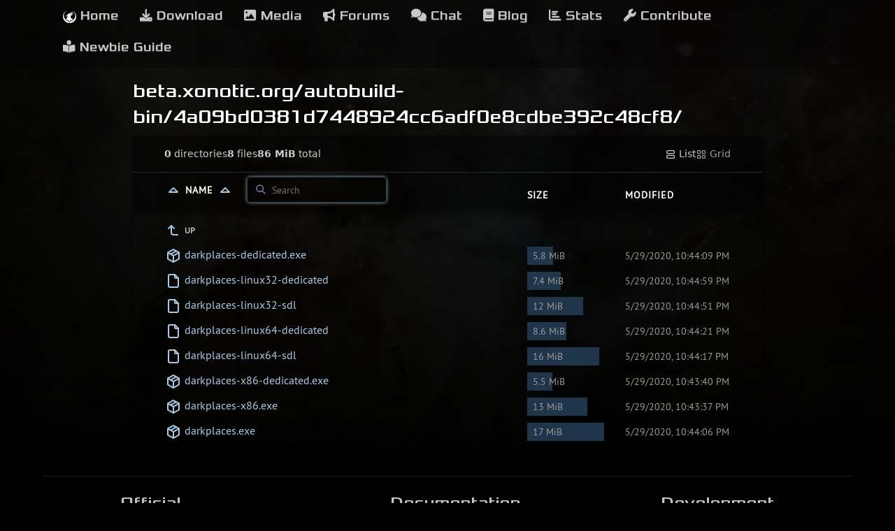

--- FILE ---
content_type: text/html; charset=utf-8
request_url: https://beta.xonotic.org/autobuild-bin/4a09bd0381d7448924cc6adf0e8cdbe392c48cf8/?sort=name&order=asc
body_size: 7196
content:
<!--
// Copyright 2015 Matthew Holt and The Caddy Authors
//
// Licensed under the Apache License, Version 2.0 (the "License");
// you may not use this file except in compliance with the License.
// You may obtain a copy of the License at
//
//     http://www.apache.org/licenses/LICENSE-2.0
//
// Unless required by applicable law or agreed to in writing, software
// distributed under the License is distributed on an "AS IS" BASIS,
// WITHOUT WARRANTIES OR CONDITIONS OF ANY KIND, either express or implied.
// See the License for the specific language governing permissions and
// limitations under the License.

bones_was_here: A xonotic.org themed and integrated version of the embedded file_server template
source file: https://github.com/caddyserver/caddy/blob/master/modules/caddyhttp/fileserver/browse.html
source commit: 9338741
updated: 3 Mar 2025

changes:
- search for "xon: " comments and httpInclude template directives
- compare to the above file@commit with a good diff tool
-->

<!-- xon: this breaks our assets -->

<!DOCTYPE html>
<html>
	<head>
		<!-- xon: use breadcrumb page title, consistent with the h3 -->
		<title>beta.xonotic.org/autobuild-bin/4a09bd0381d7448924cc6adf0e8cdbe392c48cf8/</title>
		<link rel="canonical" href="/autobuild-bin/4a09bd0381d7448924cc6adf0e8cdbe392c48cf8/"  />
		<meta charset="utf-8">
		<meta name="color-scheme" content="light dark">
		<meta name="viewport" content="width=device-width, initial-scale=1.0">
		
    <link rel="apple-touch-icon" sizes="180x180" href="/apple-touch-icon.png">
    <link rel="icon" type="image/png" sizes="32x32" href="/favicon-32x32.png">
    <link rel="icon" type="image/png" sizes="16x16" href="/favicon-16x16.png">
    <link rel="manifest" href="/site.webmanifest">
    <link rel="mask-icon" href="/safari-pinned-tab.svg" color="#0042ff">
    <meta name="msapplication-TileColor" content="#000000">
    <meta name="theme-color" content="#000000">


		
    <link rel="preload" href="/static/img/bg.jpg" as="image">

    <link rel="preload" href="/static/fonts/Xolonium/xolonium-regular-latin.woff2" as="font" type="font/woff2" crossorigin>
    <link rel="preload" href="/static/fonts/PT/PTS55F-webfont.woff" as="font" type="font/woff" crossorigin>

    <link rel="preload" href="/static/fontawesome-free-6.1.1-web/webfonts/fa-solid-900.woff2" as="font" type="font/woff2" crossorigin>
    <link rel="stylesheet" href="/static/fontawesome-free-6.1.1-web/css/all.css" />

    <link rel="stylesheet" href="/static/css/foundation.min.css" />
    <link rel="stylesheet" href="/static/css/blog.css" />

    <link rel="alternate" type="application/rss+xml" title="The Xonotic Blog" href="/index.xml" />



    <link rel="stylesheet" href="/static/css/faq.css" />


<style nonce="f144f6a0-7482-4553-a48c-7a64984237a7">
* { padding: 0; margin: 0; box-sizing: border-box; }


/* xon: disable foundation white <table> and <table><thead> backgrounds,
   and every-other-row background */
table,
table thead,
table tr.even,
table tr.alt,
table tr:nth-of-type(even) {
	background: unset;
}
/* xon: foundation sets height: 100%, somehow it breaks the background when scrolling down */
body {
	height: unset;
}
/* xon: foundation's filename font-size bit too smol */
table tr th,
table tr td {
	font-size: unset;
}
/* xon: disable table background from faq.css too, fixes mouseover highlight */
table tr td, table thead tr th {
	background: unset;
}


body {
	font-family: Inter, system-ui, sans-serif;
	font-size: 16px;
	text-rendering: optimizespeed;
	background-color: #f3f6f7;
	min-height: 100vh;
}

img,
svg {
	vertical-align: middle;
	z-index: 1;
}

img {
	max-width: 100%;
	max-height: 100%;
	border-radius: 5px;
}

td img {
	max-width: 1.5em;
	max-height: 2em;
	object-fit: cover;
}

body,
a,
svg,
.layout.current,
.layout.current svg,
.go-up {
	color: #333;
	text-decoration: none;
}

#layout-list, #layout-grid {
	cursor: pointer;
}

.wrapper {
	/* xon: reduce max-width, was 1200px */
	max-width: 900px;
	margin-left: auto;
	margin-right: auto;
}

header,
.meta {
	padding-left: 5%;
	padding-right: 5%;
}

td a {
	color: #006ed3;
	text-decoration: none;
}

td a:hover {
	color: #0095e4;
}

td a:visited {
	color: #800080;
}

td a:visited:hover {
	color: #b900b9;
}

th:first-child,
td:first-child {
	width: 5%;
}

th:last-child,
td:last-child {
	width: 5%;
}

.size,
.timestamp {
	font-size: 14px;
}

.grid .size {
	font-size: 12px;
	margin-top: .5em;
	color: #496a84;
}

header {
/* xon: don't waste so much space
	padding-top: 15px;
	padding-bottom: 15px;
*/
	box-shadow: 0px 0px 20px 0px rgb(0 0 0 / 10%);
}

.breadcrumbs {
	text-transform: uppercase;
	font-size: 10px;
	letter-spacing: 1px;
	color: #939393;
	margin-bottom: 5px;
	padding-left: 3px;
}

h1 {
	font-size: 20px;
	font-family: Poppins, system-ui, sans-serif;
	font-weight: normal;
	white-space: nowrap;
	overflow-x: hidden;
	text-overflow: ellipsis;
	color: #c5c5c5;
}

h1 a,
th a {
	color: #000;
}

h1 a {
	padding: 0 3px;
	margin: 0 1px;
}

h1 a:hover {
	background: #ffffc4;
}

h1 a:first-child {
	margin: 0;
}

/* xon: use xonotic background
header,
main {
	background-color: white;
}
*/

main {
/* xon: don't waste so much space
	margin: 3em auto 0;
*/
	border-radius: 5px;
	box-shadow: 0 2px 5px 1px rgb(0 0 0 / 5%);
}

.meta {
	display: flex;
	gap: 1em;
	font-size: 14px;
	border-bottom: 1px solid #e5e9ea;
	padding-top: 1em;
	padding-bottom: 1em;
}

#summary {
	display: flex;
	gap: 1em;
	align-items: center;
	margin-right: auto;
}

.filter-container {
	position: relative;
	display: inline-block;
	margin-left: 1em;
}

#search-icon {
	color: #777;
	position: absolute;
	height: 1em;
	top: .6em;
	left: .5em;
}

#filter {
	padding: .5em 1em .5em 2.5em;
	border: none;
	border: 1px solid #CCC;
	border-radius: 5px;
	font-family: inherit;
	position: relative;
	z-index: 2;
	background: none;
}

.layout,
.layout svg {
	color: #9a9a9a;
}

table {
	width: 100%;
	border-collapse: collapse;
	/* xon: use auto table layout (foundation css override) */
	table-layout: auto;
}

tbody tr,
tbody tr a,
.entry a {
	transition: all .15s;
}

tbody tr:hover,
.grid .entry a:hover {
	background-color: #f4f9fd;
}

th,
td {
	text-align: left;
}

th {
	position: sticky;
	top: 0;
	background: white;
	white-space: nowrap;
	z-index: 2;
	text-transform: uppercase;
	font-size: 14px;
	letter-spacing: 1px;
	padding: .75em 0;
}

td {
	white-space: nowrap;
}

td:nth-child(2) {
	width: 75%;
}

/* xon: don't waste so much space
td:nth-child(2) a {
	padding: 1em 0;
	display: block;
}
*/

td:nth-child(3),
th:nth-child(3) {
	padding: 0 20px 0 20px;
	min-width: 150px;
}

td .go-up {
	text-transform: uppercase;
	font-size: 12px;
	font-weight: bold;
}

.name,
.go-up {
	word-break: break-all;
	overflow-wrap: break-word;
	white-space: pre-wrap;
}

.listing .icon-tabler {
	color: #454545;
}

.listing .icon-tabler-folder-filled {
	color: #ffb900 !important;
}

.sizebar {
	position: relative;
	padding: 0.25rem 0.5rem;
	display: flex;
}

.sizebar-bar {
	background-color: #dbeeff;
	position: absolute;
	top: 0;
	right: 0;
	bottom: 0;
	left: 0;
	z-index: 0;
	height: 100%;
	pointer-events: none;
}

.sizebar-text {
	position: relative;
	z-index: 1;
	overflow: hidden;
	text-overflow: ellipsis;
	white-space: nowrap;
}

.grid {
	display: grid;
	grid-template-columns: repeat(auto-fill, minmax(16em, 1fr));
	gap: 2px;
}

.grid .entry {
	position: relative;
	width: 100%;
}

.grid .entry a {
	display: flex;
	flex-direction: column;
	align-items: center;
	justify-content: center;
	padding: 1.5em;
	height: 100%;
}

.grid .entry svg {
	width: 75px;
	height: 75px;
}

.grid .entry img {
	max-height: 200px;
	object-fit: cover;
}

.grid .entry .name {
	margin-top: 1em;
}

footer {
	padding: 40px 20px;
	font-size: 12px;
	text-align: center;
}

.caddy-logo {
	display: inline-block;
	height: 2.5em;
	margin: 0 auto;
}

@media (max-width: 600px) {
	.hideable {
		display: none;
	}

	td:nth-child(2) {
		width: auto;
	}

	th:nth-child(3),
	td:nth-child(3) {
		padding-right: 5%;
		text-align: right;
	}

	h1 {
		color: #000;
	}

	h1 a {
		margin: 0;
	}

	#filter {
		max-width: 100px;
	}

	.grid .entry {
		max-width: initial;
	}
}


/* xon: always use dark theme
@media (prefers-color-scheme: dark) {
*/
	html {
		background: black; /* overscroll */
	}

/* xon: use xonotic background
	body {
		background: linear-gradient(180deg, rgb(34 50 66) 0%, rgb(26 31 38) 100%);
		background-attachment: fixed;
	}
*/

	body,
	a,
	svg,
	.layout.current,
	.layout.current svg,
	.go-up {
		color: #ccc;
	}

	/* xon: switch from h1 to h3 */
	h3 a,
	th a {
		color: white;
	}

	h3 {
		color: white;
	}

	h1 a:hover {
		background: hsl(213deg 100% 73% / 20%);
	}

	/* xon: disable blue background
	header,
	main,
	.grid .entry {
		background-color: #101720;
	}
	*/

	tbody tr:hover,
	.grid .entry a:hover {
		background-color: #162030;
		color: #fff;
	}

	th {
		background-color: #18212c;
	}

	td a,
	.listing .icon-tabler {
		color: #abc8e3;
	}

	td a:hover,
	td a:hover .icon-tabler {
		color: white;
	}

	td a:visited {
		color: #cd53cd;
	}

	td a:visited:hover {
		color: #f676f6;
	}

	#search-icon {
		color: #7798c4;
		font-size: 16px;
	}

	#filter {
		color: #ffffff;
		border: 1px solid #29435c;
	}

	.meta {
		border-bottom: 1px solid #222e3b;
		/* xon: enable stats bar background */
		background: rgba(0, 0, 0, 0.5);
		border-top-left-radius: 5px;
		border-top-right-radius: 5px;
	}

	/* xon: enable persistent/scrolling headings background */
	table thead tr th { /* xon: matching faq.css to override it... */
		background: linear-gradient(180deg, rgba(0, 0, 0, 0.5) 75%, rgba(0, 0, 0, 0));
		backdrop-filter: blur(5px);
	}

	.sizebar-bar {
		background-color: #1f3549;
	}

	.grid .entry a {
		background-color: #080b0f;
	}

	#Wordmark path,
	#R path {
		fill: #ccc !important;
	}
	#R circle {
		stroke: #ccc !important;
	}
/* xon: always use dark theme
}
*/

</style>
</head>
<body>
    
    <div class="contain-to-grid">

      <div class="row text-center">
        <div class="small-12 columns">
          <nav class="top-bar" data-topbar="">

            <ul class="title-area">
              <li class="show-for-small-only">
                <h2>Menu</h2>
              </li>
              <li class="toggle-topbar menu-icon"><a href="#"><span>&emsp; &emsp; &emsp; &emsp; &emsp;</span></a></li>
            </ul>

            <section class="top-bar-section">
              
              <ul class="left">
                
                <li><a href="https://xonotic.org"><img src="/static/img/xonotic-icon-mono.png" width="19" height="18" alt=""> Home</a></li>
                <li><a href="https://xonotic.org/download/" title="Downloads and system requirements"><i class="fas fa-download"></i> Download</a></li>
                <li>
                  <a href="https://xonotic.org/media/" data-dropdown="hover1" data-options="is_hover:true"><i class="fas fa-image"></i> Media</a>
                  <ul id="hover1" class="f-dropdown show-for-medium-up" data-dropdown-content>
                    <li><a href="https://xonotic.org/images/">Screenshots</a></li>
                    <li><a href="https://xonotic.org/videos/">Videos</a></li>
                  </ul>
                </li>
                <li><a href="https://forums.xonotic.org/" title="Visit the community forums"><i class="fas fa-bullhorn"></i> Forums</a></li>
                <li><a href="https://xonotic.org/chat" title="Join a chat room"><i class="fas fa-comments"></i> Chat</a></li>
                <li><a href="https://xonotic.org/posts/" title="Release announcements and other posts"><i class="fas fa-book"></i> Blog</a></li>
                <li>
                  <a href="https://stats.xonotic.org/" data-dropdown="hover2" data-options="is_hover:true"><i class="fas fa-chart-bar"></i> Stats</a>
                  <ul id="hover2" class="f-dropdown show-for-medium-up" data-dropdown-content>
                    <li><a href="https://stats.xonotic.org/players">Players</a></li>
                    <li><a href="https://stats.xonotic.org/games">Games</a></li>
                    <li><a href="https://stats.xonotic.org/servers">Servers</a></li>
                    <li><a href="https://stats.xonotic.org/maps">Maps</a></li>
                  </ul>
                </li>
                <li><a href="https://gitlab.com/xonotic/xonotic/blob/master/README.md" title="Contribute to Xonotic"><i class="fas fa-wrench"></i> Contribute</a></li>
                <li><a href="https://xonotic.org/guide" title="Read the beginner's guide"><i class="fas fa-book-open-reader"></i> Newbie Guide</a></li>
              </ul>
            </section>

          </nav>
        </div>
      </div> 

    </div> 


	<header>
		<div class="wrapper">
	<!-- xon: switch from h1 to h3, remove "Folder Path" text, prepend hostname, include /'s in links
			<div class="breadcrumbs">Folder Path</div>
	-->
				<h3>
					<a href="../../">beta.xonotic.org/</a><a href="../">autobuild-bin/</a><a href="">4a09bd0381d7448924cc6adf0e8cdbe392c48cf8/</a>
				</h3>
	<!--
			</div>
	-->
		</header>
		<div class="wrapper">
			<main>
				<div class="meta">
					<div id="summary">
						<span class="meta-item">
							<b>0</b> directories
						</span>
						<span class="meta-item">
							<b>8</b> files
						</span>
						<span class="meta-item">
							<b>86 MiB</b> total 
						</span>
					</div>
					<a id="layout-list" class='layoutcurrent'>
						<svg xmlns="http://www.w3.org/2000/svg" class="icon icon-tabler icon-tabler-layout-list" width="16" height="16" viewBox="0 0 24 24" stroke-width="2" stroke="currentColor" fill="none" stroke-linecap="round" stroke-linejoin="round">
							<path stroke="none" d="M0 0h24v24H0z" fill="none"/>
							<path d="M4 4m0 2a2 2 0 0 1 2 -2h12a2 2 0 0 1 2 2v2a2 2 0 0 1 -2 2h-12a2 2 0 0 1 -2 -2z"/>
							<path d="M4 14m0 2a2 2 0 0 1 2 -2h12a2 2 0 0 1 2 2v2a2 2 0 0 1 -2 2h-12a2 2 0 0 1 -2 -2z"/>
						</svg>
						List
					</a>
					<a id="layout-grid" class='layout'>
						<svg xmlns="http://www.w3.org/2000/svg" class="icon icon-tabler icon-tabler-layout-grid" width="16" height="16" viewBox="0 0 24 24" stroke-width="2" stroke="currentColor" fill="none" stroke-linecap="round" stroke-linejoin="round">
							<path stroke="none" d="M0 0h24v24H0z" fill="none"/>
							<path d="M4 4m0 1a1 1 0 0 1 1 -1h4a1 1 0 0 1 1 1v4a1 1 0 0 1 -1 1h-4a1 1 0 0 1 -1 -1z"/>
							<path d="M14 4m0 1a1 1 0 0 1 1 -1h4a1 1 0 0 1 1 1v4a1 1 0 0 1 -1 1h-4a1 1 0 0 1 -1 -1z"/>
							<path d="M4 14m0 1a1 1 0 0 1 1 -1h4a1 1 0 0 1 1 1v4a1 1 0 0 1 -1 1h-4a1 1 0 0 1 -1 -1z"/>
							<path d="M14 14m0 1a1 1 0 0 1 1 -1h4a1 1 0 0 1 1 1v4a1 1 0 0 1 -1 1h-4a1 1 0 0 1 -1 -1z"/>
						</svg>
						Grid
					</a>
				</div>
				<div class='listing'>
				<table aria-describedby="summary">
					<thead>
					<tr>
						<th></th>
						<th>
							<a href="?sort=namedirfirst&order=asc" class="icon sort">
								<svg xmlns="http://www.w3.org/2000/svg" class="icon icon-tabler icon-tabler-caret-up" width="24" height="24" viewBox="0 0 24 24" stroke-width="2" stroke="currentColor" fill="none" stroke-linecap="round" stroke-linejoin="round">
									<path stroke="none" d="M0 0h24v24H0z" fill="none"/>
									<path d="M18 14l-6 -6l-6 6h12"/>
								</svg>
							</a>
							<a href="?sort=name&order=desc">
								Name
								<svg xmlns="http://www.w3.org/2000/svg" class="icon icon-tabler icon-tabler-caret-up" width="24" height="24" viewBox="0 0 24 24" stroke-width="2" stroke="currentColor" fill="none" stroke-linecap="round" stroke-linejoin="round">
									<path stroke="none" d="M0 0h24v24H0z" fill="none"/>
									<path d="M18 14l-6 -6l-6 6h12"/>
								</svg>
							</a>

							<div class="filter-container">
								<svg id="search-icon" xmlns="http://www.w3.org/2000/svg" class="icon icon-tabler icon-tabler-search" width="24" height="24" viewBox="0 0 24 24" stroke-width="2" stroke="currentColor" fill="none" stroke-linecap="round" stroke-linejoin="round">
									<path stroke="none" d="M0 0h24v24H0z" fill="none"/>
									<path d="M10 10m-7 0a7 7 0 1 0 14 0a7 7 0 1 0 -14 0"/>
									<path d="M21 21l-6 -6"/>
								</svg>
								<input type="search" placeholder="Search" id="filter">
							</div>
						</th>
						<th>
							<a href="?sort=size&order=asc">
								Size
							</a>
						</th>
						<th class="hideable">
							<a href="?sort=time&order=asc">
								Modified
							</a>
						</th>
						<th class="hideable"></th>
					</tr>
					</thead>
					<tbody>
					<tr>
						<td></td>
						<td>
							<a href="..">
								<svg xmlns="http://www.w3.org/2000/svg" class="icon icon-tabler icon-tabler-corner-left-up" width="24" height="24" viewBox="0 0 24 24" stroke-width="2" stroke="currentColor" fill="none" stroke-linecap="round" stroke-linejoin="round">
									<path stroke="none" d="M0 0h24v24H0z" fill="none"/>
									<path d="M18 18h-6a3 3 0 0 1 -3 -3v-10l-4 4m8 0l-4 -4"/>
								</svg>
								<span class="go-up">Up</span>
							</a>
						</td>
						<td></td>
						<td class="hideable"></td>
						<td class="hideable"></td>
					</tr>
					<tr class="file">
						<td></td>
						<td>
							<a href="./darkplaces-dedicated.exe">
								
	<svg xmlns="http://www.w3.org/2000/svg" class="icon icon-tabler icon-tabler-package" width="24" height="24" viewBox="0 0 24 24" stroke-width="2" stroke="currentColor" fill="none" stroke-linecap="round" stroke-linejoin="round">
		<path stroke="none" d="M0 0h24v24H0z" fill="none"/>
		<path d="M12 3l8 4.5l0 9l-8 4.5l-8 -4.5l0 -9l8 -4.5"/>
		<path d="M12 12l8 -4.5"/>
		<path d="M12 12l0 9"/>
		<path d="M12 12l-8 -4.5"/>
		<path d="M16 5.25l-8 4.5"/>
	</svg>
								<span class="name">darkplaces-dedicated.exe</span>
							</a>
						</td>
						<td class="size" data-size="6049174">
							<div class="sizebar">
								<div class="sizebar-bar"></div>
								<div class="sizebar-text">
									5.8 MiB
								</div>
							</div>
						</td>
						<td class="timestamp hideable">
							<time datetime="2020-05-29T22:44:09Z">05/29/2020 10:44:09 PM +00:00</time>
						</td>
						<td class="hideable"></td>
					</tr>
					<tr class="file">
						<td></td>
						<td>
							<a href="./darkplaces-linux32-dedicated">
								
		<svg xmlns="http://www.w3.org/2000/svg" class="icon icon-tabler icon-tabler-file" width="24" height="24" viewBox="0 0 24 24" stroke-width="2" stroke="currentColor" fill="none" stroke-linecap="round" stroke-linejoin="round">
			<path stroke="none" d="M0 0h24v24H0z" fill="none"/>
			<path d="M14 3v4a1 1 0 0 0 1 1h4"/>
			<path d="M17 21h-10a2 2 0 0 1 -2 -2v-14a2 2 0 0 1 2 -2h7l5 5v11a2 2 0 0 1 -2 2z"/>
		</svg>
								<span class="name">darkplaces-linux32-dedicated</span>
							</a>
						</td>
						<td class="size" data-size="7745504">
							<div class="sizebar">
								<div class="sizebar-bar"></div>
								<div class="sizebar-text">
									7.4 MiB
								</div>
							</div>
						</td>
						<td class="timestamp hideable">
							<time datetime="2020-05-29T22:44:59Z">05/29/2020 10:44:59 PM +00:00</time>
						</td>
						<td class="hideable"></td>
					</tr>
					<tr class="file">
						<td></td>
						<td>
							<a href="./darkplaces-linux32-sdl">
								
		<svg xmlns="http://www.w3.org/2000/svg" class="icon icon-tabler icon-tabler-file" width="24" height="24" viewBox="0 0 24 24" stroke-width="2" stroke="currentColor" fill="none" stroke-linecap="round" stroke-linejoin="round">
			<path stroke="none" d="M0 0h24v24H0z" fill="none"/>
			<path d="M14 3v4a1 1 0 0 0 1 1h4"/>
			<path d="M17 21h-10a2 2 0 0 1 -2 -2v-14a2 2 0 0 1 2 -2h7l5 5v11a2 2 0 0 1 -2 2z"/>
		</svg>
								<span class="name">darkplaces-linux32-sdl</span>
							</a>
						</td>
						<td class="size" data-size="12891148">
							<div class="sizebar">
								<div class="sizebar-bar"></div>
								<div class="sizebar-text">
									12 MiB
								</div>
							</div>
						</td>
						<td class="timestamp hideable">
							<time datetime="2020-05-29T22:44:51Z">05/29/2020 10:44:51 PM +00:00</time>
						</td>
						<td class="hideable"></td>
					</tr>
					<tr class="file">
						<td></td>
						<td>
							<a href="./darkplaces-linux64-dedicated">
								
		<svg xmlns="http://www.w3.org/2000/svg" class="icon icon-tabler icon-tabler-file" width="24" height="24" viewBox="0 0 24 24" stroke-width="2" stroke="currentColor" fill="none" stroke-linecap="round" stroke-linejoin="round">
			<path stroke="none" d="M0 0h24v24H0z" fill="none"/>
			<path d="M14 3v4a1 1 0 0 0 1 1h4"/>
			<path d="M17 21h-10a2 2 0 0 1 -2 -2v-14a2 2 0 0 1 2 -2h7l5 5v11a2 2 0 0 1 -2 2z"/>
		</svg>
								<span class="name">darkplaces-linux64-dedicated</span>
							</a>
						</td>
						<td class="size" data-size="9032776">
							<div class="sizebar">
								<div class="sizebar-bar"></div>
								<div class="sizebar-text">
									8.6 MiB
								</div>
							</div>
						</td>
						<td class="timestamp hideable">
							<time datetime="2020-05-29T22:44:21Z">05/29/2020 10:44:21 PM +00:00</time>
						</td>
						<td class="hideable"></td>
					</tr>
					<tr class="file">
						<td></td>
						<td>
							<a href="./darkplaces-linux64-sdl">
								
		<svg xmlns="http://www.w3.org/2000/svg" class="icon icon-tabler icon-tabler-file" width="24" height="24" viewBox="0 0 24 24" stroke-width="2" stroke="currentColor" fill="none" stroke-linecap="round" stroke-linejoin="round">
			<path stroke="none" d="M0 0h24v24H0z" fill="none"/>
			<path d="M14 3v4a1 1 0 0 0 1 1h4"/>
			<path d="M17 21h-10a2 2 0 0 1 -2 -2v-14a2 2 0 0 1 2 -2h7l5 5v11a2 2 0 0 1 -2 2z"/>
		</svg>
								<span class="name">darkplaces-linux64-sdl</span>
							</a>
						</td>
						<td class="size" data-size="16656008">
							<div class="sizebar">
								<div class="sizebar-bar"></div>
								<div class="sizebar-text">
									16 MiB
								</div>
							</div>
						</td>
						<td class="timestamp hideable">
							<time datetime="2020-05-29T22:44:17Z">05/29/2020 10:44:17 PM +00:00</time>
						</td>
						<td class="hideable"></td>
					</tr>
					<tr class="file">
						<td></td>
						<td>
							<a href="./darkplaces-x86-dedicated.exe">
								
	<svg xmlns="http://www.w3.org/2000/svg" class="icon icon-tabler icon-tabler-package" width="24" height="24" viewBox="0 0 24 24" stroke-width="2" stroke="currentColor" fill="none" stroke-linecap="round" stroke-linejoin="round">
		<path stroke="none" d="M0 0h24v24H0z" fill="none"/>
		<path d="M12 3l8 4.5l0 9l-8 4.5l-8 -4.5l0 -9l8 -4.5"/>
		<path d="M12 12l8 -4.5"/>
		<path d="M12 12l0 9"/>
		<path d="M12 12l-8 -4.5"/>
		<path d="M16 5.25l-8 4.5"/>
	</svg>
								<span class="name">darkplaces-x86-dedicated.exe</span>
							</a>
						</td>
						<td class="size" data-size="5788564">
							<div class="sizebar">
								<div class="sizebar-bar"></div>
								<div class="sizebar-text">
									5.5 MiB
								</div>
							</div>
						</td>
						<td class="timestamp hideable">
							<time datetime="2020-05-29T22:43:40Z">05/29/2020 10:43:40 PM +00:00</time>
						</td>
						<td class="hideable"></td>
					</tr>
					<tr class="file">
						<td></td>
						<td>
							<a href="./darkplaces-x86.exe">
								
	<svg xmlns="http://www.w3.org/2000/svg" class="icon icon-tabler icon-tabler-package" width="24" height="24" viewBox="0 0 24 24" stroke-width="2" stroke="currentColor" fill="none" stroke-linecap="round" stroke-linejoin="round">
		<path stroke="none" d="M0 0h24v24H0z" fill="none"/>
		<path d="M12 3l8 4.5l0 9l-8 4.5l-8 -4.5l0 -9l8 -4.5"/>
		<path d="M12 12l8 -4.5"/>
		<path d="M12 12l0 9"/>
		<path d="M12 12l-8 -4.5"/>
		<path d="M16 5.25l-8 4.5"/>
	</svg>
								<span class="name">darkplaces-x86.exe</span>
							</a>
						</td>
						<td class="size" data-size="13889495">
							<div class="sizebar">
								<div class="sizebar-bar"></div>
								<div class="sizebar-text">
									13 MiB
								</div>
							</div>
						</td>
						<td class="timestamp hideable">
							<time datetime="2020-05-29T22:43:37Z">05/29/2020 10:43:37 PM +00:00</time>
						</td>
						<td class="hideable"></td>
					</tr>
					<tr class="file">
						<td></td>
						<td>
							<a href="./darkplaces.exe">
								
	<svg xmlns="http://www.w3.org/2000/svg" class="icon icon-tabler icon-tabler-package" width="24" height="24" viewBox="0 0 24 24" stroke-width="2" stroke="currentColor" fill="none" stroke-linecap="round" stroke-linejoin="round">
		<path stroke="none" d="M0 0h24v24H0z" fill="none"/>
		<path d="M12 3l8 4.5l0 9l-8 4.5l-8 -4.5l0 -9l8 -4.5"/>
		<path d="M12 12l8 -4.5"/>
		<path d="M12 12l0 9"/>
		<path d="M12 12l-8 -4.5"/>
		<path d="M16 5.25l-8 4.5"/>
	</svg>
								<span class="name">darkplaces.exe</span>
							</a>
						</td>
						<td class="size" data-size="17806331">
							<div class="sizebar">
								<div class="sizebar-bar"></div>
								<div class="sizebar-text">
									17 MiB
								</div>
							</div>
						</td>
						<td class="timestamp hideable">
							<time datetime="2020-05-29T22:44:06Z">05/29/2020 10:44:06 PM +00:00</time>
						</td>
						<td class="hideable"></td>
					</tr>
					</tbody>
				</table>
			</div>
			</main>
		</div>
		    <div id="footer">
      <div class="row" >
        <hr>
        <div class="small-12 medium-4 columns large-offset-1">
          <h4>Official</h4>
          <ul>
            <li><a href="https://xonotic.org/team/" title="meet team xonotic">Team Xonotic</a></li>
            <li><a href="https://xonotic.org/balance_council/" title="Makes decisions related to gameplay by voting">Xonotic Balance Council</a></li>
            <li><a href="https://xonotic.org/rules/" title="read the rules">Rules</a></li>
            <li><a href="https://xonotic.org/tos/" title="read the terms of service and privacy policy">Terms of Service and Privacy Policy</a></li>
          </ul>
        </div>

        <div class="small-12 medium-4 columns">
          <h4>Documentation</h4>
          <ul>
            <li><a href="https://xonotic.org/faq/">Frequently Asked Questions</a></li>
            <li><a href="https://gitlab.com/xonotic/xonotic/wikis/home">Wiki</a></li>
            <li><a href="https://xonotic.org/tools/cacs">Command, Alias &amp; Cvar Search</a></li>
            <li><a href="https://forums.xonotic.org/search.php">Forums search</a></li>
          </ul>
        </div>

        <div class="small-12 medium-3 columns">
          <h4>Development</h4>
          <ul>
            <li><a href="https://gitlab.com/xonotic/xonotic/blob/master/README.md">GitLab README</a></li>
            <li><a href="https://gitlab.com/groups/xonotic/-/activity">Development activity</a></li>
            <li><a href="https://gitlab.com/groups/xonotic/-/issues">Issue tracker</a></li>
            <li><a href="https://gitlab.com/groups/xonotic/-/merge_requests">Merge Requests</a></li>
          </ul>
        </div>

      </div>
    </div>

        <script src="/static/js/vendor/jquery.js"></script>
    <script src="/static/js/foundation.min.js"></script>
    <script src="/static/js/foundation/foundation.topbar.js"></script>
    <script>
      $(document).foundation();
    </script>
    

    <script data-goatcounter="https://analytics.xonotic.org/count" async src="//analytics.xonotic.org/count.js"></script>

  </body>
</html>



		<script nonce="f144f6a0-7482-4553-a48c-7a64984237a7">
			const filterEl = document.getElementById('filter');
			filterEl?.focus({ preventScroll: true });

			function initPage() {
				// populate and evaluate filter
				if (!filterEl?.value) {
					const filterParam = new URL(window.location.href).searchParams.get('filter');
					if (filterParam) {
						filterEl.value = filterParam;
					}
				}
				filter();

				// fill in size bars
				let largest = 0;
				document.querySelectorAll('.size').forEach(el => {
					largest = Math.max(largest, Number(el.dataset.size));
				});
				document.querySelectorAll('.size').forEach(el => {
					const size = Number(el.dataset.size);
					const sizebar = el.querySelector('.sizebar-bar');
					if (sizebar) {
						sizebar.style.width = `${size/largest * 100}%`;
					}
				});
			}

			function filter() {
				if (!filterEl) return;
				const q = filterEl.value.trim().toLowerCase();
				document.querySelectorAll('tr.file').forEach(function(el) {
					if (!q) {
						el.style.display = '';
						return;
					}
					const nameEl = el.querySelector('.name');
					const nameVal = nameEl.textContent.trim().toLowerCase();
					if (nameVal.indexOf(q) !== -1) {
						el.style.display = '';
					} else {
						el.style.display = 'none';
					}
				});
			}

			const filterElem = document.getElementById("filter");
			if (filterElem) {
				filterElem.addEventListener("keyup", filter);
			}

			document.getElementById("layout-list").addEventListener("click", function() {
				queryParam('layout', '');
			});
			document.getElementById("layout-grid").addEventListener("click", function() {
				queryParam('layout', 'grid');
			});

			window.addEventListener("load", initPage);

			function queryParam(k, v) {
				const qs = new URLSearchParams(window.location.search);
				if (!v) {
					qs.delete(k);
				} else {
					qs.set(k, v);
				}
				const qsStr = qs.toString();
				if (qsStr) {
					window.location.search = qsStr;
				} else {
					window.location = window.location.pathname;
				}
			}

			function localizeDatetime(e, index, ar) {
				if (e.textContent === undefined) {
					return;
				}
				var d = new Date(e.getAttribute('datetime'));
				if (isNaN(d)) {
					d = new Date(e.textContent);
					if (isNaN(d)) {
						return;
					}
				}
				e.textContent = d.toLocaleString();
			}
			var timeList = Array.prototype.slice.call(document.getElementsByTagName("time"));
			timeList.forEach(localizeDatetime);
		</script>
	</body>
</html>
